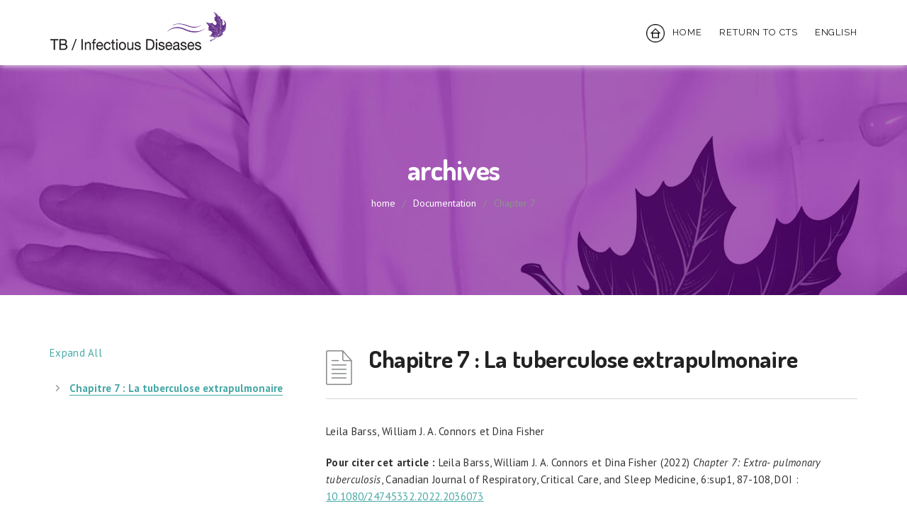

--- FILE ---
content_type: text/html; charset=UTF-8
request_url: https://manuals.cts-sct.ca/wp-admin/admin-ajax.php
body_size: 464
content:
<div class="print-content"><div id="single-post post-2596"><div class="title-content-print"><div class="page-title-header"><h2 class="manual-title title singlepg-font">Chapitre 7 : La tuberculose extrapulmonaire</h2><p class="entry-meta" style="min-height:10px;"></p></div><div class="post-cat margin-btm-35"></div><content><div class="entry-content clearfix"><p>Leila Barss, William J. A. Connors et Dina Fisher</p>
<p><strong>Pour citer cet article</strong><strong> </strong><strong>: </strong>Leila Barss, William J. A. Connors et Dina Fisher (2022) <em>Chapter 7: Extra- pulmonary tuberculosis</em>, Canadian Journal of Respiratory, Critical Care, and Sleep Medicine, 6:sup1, 87-108, DOI : <a href="https://www.tandfonline.com/action/showCitFormats?doi=10.1080/24745332.2022.2036073" target="_blank" rel="noopener"><u>10.1080/24745332.2022.2036073</u></a></p>
</div></content></div><div style="clear:both"></div><div class="panel-heading" style="padding:0px;"></div></div><span class="manual-views" id="manual-views-2596"></span></div><div class="doc-next-prev-section">
				<div class="doc-next-page doc-next-page-fix">
				<a rel="2598" href="https://manuals.cts-sct.ca/documentation/chapter-7-extra-pulmonary-tuberculosis/key-points/">
				<div class="doc-page-nav-main doc-page-nav-second">
					<div class="doc-page-nav-title">suivant</div>
					<div class="doc-page-title">POINTS CLÉS</div>
				</div>
				<div class="doc-page-nav-arrow"><i class="far fa-arrow-alt-circle-right"></i></div>
				</a>
				</div>
				</div>

--- FILE ---
content_type: text/html; charset=UTF-8
request_url: https://manuals.cts-sct.ca/wp-admin/admin-ajax.php
body_size: -321
content:
2596